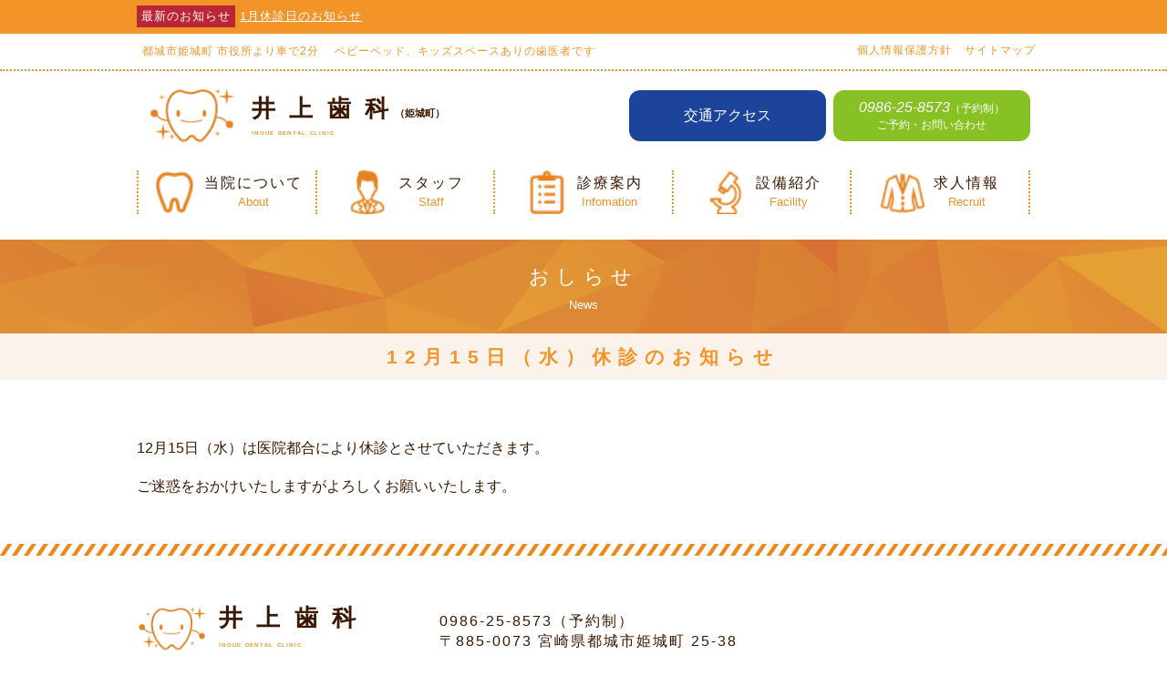

--- FILE ---
content_type: text/html; charset=UTF-8
request_url: https://h-inoue-dc.com/news/12%E6%9C%8815%E6%97%A5%EF%BC%88%E6%B0%B4%EF%BC%89%E4%BC%91%E8%A8%BA%E3%81%AE%E3%81%8A%E7%9F%A5%E3%82%89%E3%81%9B/
body_size: 3542
content:
<!DOCTYPE html>
<html lang="ja">
<head>
    <meta charset="UTF-8">
    <meta name="viewport" content="width=device-width,initial-scale=1">
    <link rel="stylesheet" href="https://cdnjs.cloudflare.com/ajax/libs/Swiper/4.1.6/css/swiper.min.css">
    <link rel="stylesheet" href="https://h-inoue-dc.com/wp-content/themes/inoue-dental-clinic/build/css/main.min.css">
    <link rel="icon" href="https://h-inoue-dc.com/wp-content/themes/inoue-dental-clinic/build/images/favicon.ico">
    <title>井上歯科（都城市姫城町）平日夜19時まで診療</title>
    <meta name="description"  content="都城市姫城町の歯医者：井上歯科です。平日夜：19時、土曜：16時とゆとりある診療時間。院内にキッズスペースも完備しておりますので、ご多忙の方やお子様連れの方でもお気軽にご来院ください。">
    <meta name="keywords" content="都城,都城市,歯科,歯医者,虫歯,治療,小児歯科,ホワイトニング">
</head>
<body>
  <header class="header">
    <div class="sp-menu">
                <ul class="list">
                            <li class="item">
                    <a href="https://h-inoue-dc.com">トップページ</a>
                </li>
                            <li class="item">
                    <a href="https://h-inoue-dc.com/about">当院について</a>
                </li>
                            <li class="item">
                    <a href="https://h-inoue-dc.com/staff">スタッフ</a>
                </li>
                            <li class="item">
                    <a href="https://h-inoue-dc.com/information">診療案内</a>
                </li>
                            <li class="item">
                    <a href="https://h-inoue-dc.com/facility">設備紹介</a>
                </li>
                            <li class="item">
                    <a href="https://h-inoue-dc.com/recruit">求人情報</a>
                </li>
                    </ul>
    </div>
		<div class="newest-row">
			<p>
				<span class="news_title">最新のお知らせ</span>
				        <a href="https://h-inoue-dc.com/%e6%9c%aa%e5%88%86%e9%a1%9e/1%e6%9c%88%e4%bc%91%e8%a8%ba%e6%97%a5%e3%81%ae%e3%81%8a%e7%9f%a5%e3%82%89%e3%81%9b/">1月休診日のお知らせ</a>
								      </p>
    </div>
    <div class="row1">
        <div class="content -textsize-min">
            <div class="description -textcolor-main">
                <span>都城市姫城町 市役所より車で2分</span>
                <span>ベビーベッド、キッズスペースありの歯医者です</span>
            </div>
            <div class="links">
                <a href="https://h-inoue-dc.com/privacy" class="-textcolor-main">個人情報保護方針</a>
                <a href="https://h-inoue-dc.com/sitemap" class="-textcolor-main">サイトマップ</a>
            </div>
        </div>
    </div>
    <div class="row2">
        <div class="content">
        <a href="https://h-inoue-dc.com">
                <div class="title">
                    <img src="https://h-inoue-dc.com/wp-content/themes/inoue-dental-clinic/build/images/dent01.png" alt="">
                    <div>
                        <h2>井上歯科<span>（姫城町）</span></h2>
                        <div class="-textcolor-main" style="font-weight: 700;">INOUE DENTAL CLINIC</div>
                    </div>
                </div>
            </a>
            <div class="links">
                <a href="#traffic-access" class="-btn -bgcolor-blue -textcolor-base">
                    交通アクセス
                </a>
                <a href="tel:0986258573" class="-btn -bgcolor-green -textcolor-base">
                    <div>
                        <i>0986-25-8573</i><span class="-textsize-min">（予約制）</span><br>
                        <span class="-textsize-min">ご予約・お問い合わせ</span>
                    </div>
                </a>
            </div>
            <div class="sp-menu-btn">
                <a href="#" onclick="toggleActive();">
                    <span></span>
                    <span></span>
                    <span></span>
                    <span>MENU</span>
                </a>
            </div>
        </div>
    </div>
    <nav class="menu">
                                            <a href="https://h-inoue-dc.com/about" class="item">
                <div>
                    <img src="https://h-inoue-dc.com/wp-content/themes/inoue-dental-clinic/build/images/ico01.png" alt="">
                    <div>
                        <div class="title">当院について</div>
                        <div class="ruby">About</div>
                    </div>
                </div>
            </a>
                                <a href="https://h-inoue-dc.com/staff" class="item">
                <div>
                    <img src="https://h-inoue-dc.com/wp-content/themes/inoue-dental-clinic/build/images/ico02.png" alt="">
                    <div>
                        <div class="title">スタッフ</div>
                        <div class="ruby">Staff</div>
                    </div>
                </div>
            </a>
                                <a href="https://h-inoue-dc.com/information" class="item">
                <div>
                    <img src="https://h-inoue-dc.com/wp-content/themes/inoue-dental-clinic/build/images/ico03.png" alt="">
                    <div>
                        <div class="title">診療案内</div>
                        <div class="ruby">Infomation</div>
                    </div>
                </div>
            </a>
                                <a href="https://h-inoue-dc.com/facility" class="item">
                <div>
                    <img src="https://h-inoue-dc.com/wp-content/themes/inoue-dental-clinic/build/images/ico04.png" alt="">
                    <div>
                        <div class="title">設備紹介</div>
                        <div class="ruby">Facility</div>
                    </div>
                </div>
            </a>
                                <a href="https://h-inoue-dc.com/recruit" class="item">
                <div>
                    <img src="https://h-inoue-dc.com/wp-content/themes/inoue-dental-clinic/build/images/ico05.png" alt="">
                    <div>
                        <div class="title">求人情報</div>
                        <div class="ruby">Recruit</div>
                    </div>
                </div>
            </a>
            </nav>
	  <script type="text/javascript">
    (function(c,l,a,r,i,t,y){
        c[a]=c[a]||function(){(c[a].q=c[a].q||[]).push(arguments)};
        t=l.createElement(r);t.async=1;t.src="https://www.clarity.ms/tag/"+i;
        y=l.getElementsByTagName(r)[0];y.parentNode.insertBefore(t,y);
    })(window, document, "clarity", "script", "qf4udc4eaa");
</script>
</header>
    <div class="single-page">
    <div class="title" style="font-size: 2em;">
    <div class="name">
        おしらせ    </div>
    <div class="ruby">
        News    </div>
</div>

<h1 class="sub-title" style="margin-top: 0;">
    12月15日（水）休診のお知らせ</h1>

<div class="main-image">
    </div>

<div class="contents">
    
<p>12月15日（水）は医院都合により休診とさせていただきます。</p>



<p>ご迷惑をおかけいたしますがよろしくお願いいたします。</p>
</div>
    </div>
  <footer class="footer">
    <div class="border"></div>
    <div class="clinic-info">
      <section class="overview -textcolor-brown">
				<!-- <div class="footer_banner">
					<a href="https://medicaldoc.jp/coronavirus-clinic/h-inoue-dc/" target="_blank">
						<img src="https://h-inoue-dc.com/wp-content/themes/inoue-dental-clinic/build/images/pc_dental_bnr.png" class="pc">
						<img src="https://h-inoue-dc.com/wp-content/themes/inoue-dental-clinic/build/images/sp_dental_bnr.png" class="sp">
					</a>
				</div> -->
        <div class="title">
          <img src="https://h-inoue-dc.com/wp-content/themes/inoue-dental-clinic/build/images/dent01.png" alt="">
          <div>
            <h2>井上歯科</h2>
            <div class="-textcolor-main" style="font-weight: 700;">INOUE DENTAL CLINIC</div>
          </div>
        </div>
        <div class="content">
          0986-25-8573（予約制）<br>
          〒885-0073 宮崎県都城市姫城町 25-38
        </div>
      </section>
      <div class="row">
        <section class="opened-time">
          <h3 class="headline -bgcolor-accent">診療日・診療時間</h3>
          <div class="content">
			<table style="width: 100%; border-collapse: collapse; margin: 20px 0; font-family: 'Arial', sans-serif; color: #333;">
  <tbody>
    <tr style="background-color: #f9f9f9;">
      <td style="padding: 10px; text-align: center; border: 1px solid #ddd; background-color: #FFD9B3;">月</td>
      <td style="padding: 10px; text-align: center; border: 1px solid #ddd;">9:00-13:00 / 15:00-19:00</td>
    </tr>
    <tr>
      <td style="padding: 10px; text-align: center; border: 1px solid #ddd; background-color: #FFD9B3;">火</td>
      <td style="padding: 10px; text-align: center; border: 1px solid #ddd;">9:00-13:00 / 15:00-19:00</td>
    </tr>
    <tr style="background-color: #f9f9f9;">
      <td style="padding: 10px; text-align: center; border: 1px solid #ddd; background-color: #FFD9B3;">水</td>
      <td style="padding: 10px; text-align: center; border: 1px solid #ddd;">9:00-13:00 / 15:00-19:00</td>
    </tr>
    <tr>
      <td style="padding: 10px; text-align: center; border: 1px solid #ddd; background-color: #FFD9B3;">木</td>
		<td style="padding: 10px; text-align: center; border: 1px solid #ddd;">— <span style="color:#ff4500;">※3</span></td>
    </tr>
    <tr style="background-color: #f9f9f9;">
      <td style="padding: 10px; text-align: center; border: 1px solid #ddd; background-color: #FFD9B3;">金</td>
      <td style="padding: 10px; text-align: center; border: 1px solid #ddd;">9:00-13:00 / 15:00-19:00</td>
    </tr>
    <tr>
      <td style="padding: 10px; text-align: center; border: 1px solid #ddd; background-color: #FFD9B3;">土</td>
      <td style="padding: 10px; text-align: center; border: 1px solid #ddd;">9:00-12:00 / 13:00-16:00</td>
    </tr>
    <tr style="background-color: #f9f9f9;">
      <td style="padding: 10px; text-align: center; border: 1px solid #ddd; background-color: #FFD9B3;">日祝</td>
      <td style="padding: 10px; text-align: center; border: 1px solid #ddd;">—</td>
    </tr>
  </tbody>
</table>
            <span style="color:#ff4500;"> ※1 朝の電話受付は8:45からとなります。<br>
			  ※2 平日の14:00〜14:30は電話をお受けできません。予めご了承ください。</span>
          </div>
        </section>
        <section class="closed-time">
          <h3 class="headline -bgcolor-accent">休診日</h3>
          <div class="content"><p>木・日祝日<br><br>
			  <span style="color:#ff4500;">
				  ※3 祝日がある週の木曜は診療いたします。（診療時間はほか平日と同様）</span></p>
          </div>
        </section>
      </div>
      <section id="traffic-access" class="location">
        <h3 class="headline -bgcolor-accent">交通アクセス（南小学校隣、駐車場11台完備）</h3>
        <div class="content">
          <div class="map">
            <iframe src="https://www.google.com/maps/embed?pb=!1m18!1m12!1m3!1d1697.0197003854582!2d131.06632979232467!3d31.714818681213877!2m3!1f0!2f0!3f0!3m2!1i1024!2i768!4f13.1!3m3!1m2!1s0x353f276d1f4baa3b%3A0xec23c7a983b41fb8!2z44CSODg1LTAwNzMg5a6u5bSO55yM6YO95Z-O5biC5aer5Z-O55S677yS77yV4oiS77yT77yY!5e0!3m2!1sja!2sjp!4v1524499744165" width="600" height="450" frameborder="0" style="border:0" allowfullscreen></iframe>
          </div>
        </div>
        <div class="to-detail">
          <a href="https://goo.gl/maps/zTrXgwMPR7r" target="_blank" class="-center -btn-lg -btn-todetail -bgcolor-main -textcolor-base">Googleマップで見る</a>
        </div>
      </section>
      <div class="links">
        <a href="https://h-inoue-dc.com" class="-textcolor-brown">トップページ</a>
        <a href="https://h-inoue-dc.com/about" class="-textcolor-brown">当院について</a>
        <a href="https://h-inoue-dc.com/staff" class="-textcolor-brown">スタッフ</a>
        <a href="https://h-inoue-dc.com/information" class="-textcolor-brown">診療案内</a>
        <a href="https://h-inoue-dc.com/facility" class="-textcolor-brown">施設紹介</a>
        <a href="https://h-inoue-dc.com/recruit" class="-textcolor-brown">採用情報</a>
        <a href="https://h-inoue-dc.com/news" class="-textcolor-brown">おしらせ</a>
        <a href="https://h-inoue-dc.com#column" class="-textcolor-brown">診療科目</a>
        <a href="https://h-inoue-dc.com/column/虫歯治療/" class="-textcolor-brown">虫歯治療</a>
        <a href="https://h-inoue-dc.com/column/小児歯科/" class="-textcolor-brown">小児歯科</a>
        <a href="https://h-inoue-dc.com/column/歯周病治療/" class="-textcolor-brown">歯周病治療</a>
        <a href="https://h-inoue-dc.com/column/口腔外科/" class="-textcolor-brown">口腔外科</a>
        <a href="https://h-inoue-dc.com/column/審美歯科/" class="-textcolor-brown">審美歯科</a>
        <a href="https://h-inoue-dc.com/column/ホワイトニング/" class="-textcolor-brown">ホワイトニング</a>
        <a href="https://h-inoue-dc.com/column/入れ歯治療/" class="-textcolor-brown">入れ歯治療</a>
        <a href="https://h-inoue-dc.com/column/予防歯科/" class="-textcolor-brown">予防歯科</a>
        <a href="https://h-inoue-dc.com/column/マタニティ歯科・妊婦検診/" class="-textcolor-brown">マタニティ歯科・妊婦検診</a>
        <a href="https://h-inoue-dc.com/privacy" class="-textcolor-brown">個人情報保護方針</a>
        <a href="https://h-inoue-dc.com/sitemap" class="-textcolor-brown">サイトマップ</a>
      </div>
    </div>
    <div class="copyright -bgcolor-main -textcolor-base">
      <small>Copyright(C) INOUE DENTAL CLINIC. All right reserved.</small>
    </div>

    <div class="fix-footer">
      <div class="links">
        <a href="#traffic-access" class="-btn -bgcolor-blue -textcolor-base">
          交通アクセス
        </a>
        <a href="tel:0986258573" class="-btn -bgcolor-green -textcolor-base">
          <div>
            <i>0986-25-8573</i><br>
            <span class="-textsize-min">（予約制）</span><br>
            <span class="-textsize-min">ご予約・お問い合わせ</span>
          </div>
        </a>
      </div>
    </div>
  </footer>
  <script src="https://cdnjs.cloudflare.com/ajax/libs/Swiper/4.1.6/js/swiper.min.js"></script>
  <script src="https://h-inoue-dc.com/wp-content/themes/inoue-dental-clinic/build/js/main.min.js"></script>
</body>
</html>


--- FILE ---
content_type: text/css
request_url: https://h-inoue-dc.com/wp-content/themes/inoue-dental-clinic/build/css/main.min.css
body_size: 5299
content:
html{line-height:1.15;-ms-text-size-adjust:100%;-webkit-text-size-adjust:100%}h1{font-size:2em;margin:.67em 0}hr{box-sizing:content-box;height:0;overflow:visible}main{display:block}pre{font-family:monospace,monospace;font-size:1em}a{background-color:transparent;-webkit-text-decoration-skip:objects}abbr[title]{text-decoration:underline;text-decoration:underline dotted}b,strong{font-weight:bolder}code,kbd,samp{font-family:monospace,monospace;font-size:1em}small{font-size:80%}img{border-style:none}svg:not(:root){overflow:hidden}button,input,optgroup,select,textarea{margin:0}button{overflow:visible;text-transform:none}[type=button],[type=reset],[type=submit],button{-webkit-appearance:button}[type=button]::-moz-focus-inner,[type=reset]::-moz-focus-inner,[type=submit]::-moz-focus-inner,button::-moz-focus-inner{border-style:none;padding:0}[type=button]:-moz-focusring,[type=reset]:-moz-focusring,[type=submit]:-moz-focusring,button:-moz-focusring{outline:1px dotted ButtonText}fieldset{padding:.35em .75em .625em}input{overflow:visible}legend{box-sizing:border-box;color:inherit;display:table;max-width:100%;padding:0;white-space:normal}progress{display:inline-block;vertical-align:baseline}select{text-transform:none}textarea{overflow:auto}[type=checkbox],[type=radio]{box-sizing:border-box;padding:0}[type=number]::-webkit-inner-spin-button,[type=number]::-webkit-outer-spin-button{height:auto}[type=search]{-webkit-appearance:textfield;outline-offset:-2px}[type=search]::-webkit-search-cancel-button,[type=search]::-webkit-search-decoration{-webkit-appearance:none}::-webkit-file-upload-button{-webkit-appearance:button;font:inherit}details{display:block}summary{display:list-item}[hidden],template{display:none}body{font-family:-apple-system,BlinkMacSystemFont,Helvetica Neue,Segoe UI,Noto Sans Japanese,ヒラギノ角ゴ ProN W3,Meiryo,sans-serif}body,h2{margin:0}a{text-decoration:none;white-space:nowrap}ul{padding:0}.map>iframe{width:100%}.-textcolor-base{color:#fff}.-textcolor-main{color:#f29428}.-textcolor-accent{color:#fbf2eb}.-textcolor-brown{color:#3d1600}.-bgcolor-base{background-color:#fff}.-bgcolor-main{background-color:#f29428}.-bgcolor-accent{background-color:#fbf2eb}.-bgcolor-blue{background-color:#1c449b}.-bgcolor-green{background-color:#88c124}.-bgcolor-red{background-color:red}.-bgcolor-gray{background-color:#e5e5e5}.-textsize-min{font-size:12px}.-textbold{font-weight:700}.-btn{display:-webkit-box;display:-ms-flexbox;display:flex;-webkit-box-pack:center;-ms-flex-pack:center;justify-content:center;-webkit-box-align:center;-ms-flex-align:center;align-items:center;width:216px;height:56px;border-radius:12px;text-align:center;-webkit-transition:.3s;transition:.3s}.-btn:hover{opacity:.6}.-btn-todetail{font-size:1.1em;letter-spacing:5px}.-btn-lg{display:-webkit-box;display:-ms-flexbox;display:flex;-webkit-box-pack:center;-ms-flex-pack:center;justify-content:center;-webkit-box-align:center;-ms-flex-align:center;align-items:center;width:90%;max-width:650px;height:64px;border-radius:12px;text-align:center;-webkit-transition:.3s;transition:.3s}.-btn-lg:hover{opacity:.6}.-center{margin:0 auto}.sp-menu{display:none;background-color:#f29428;z-index:2}.sp-menu.-active{display:block;position:absolute;width:100%;height:100%}.sp-menu>.list{margin-top:74px;text-align:center;font-size:1.4em}.sp-menu>.list>.item{border-bottom:1px solid #fff}.sp-menu>.list>.item>a{display:inline-block;width:100%;padding:10px 0;color:#fff;-webkit-transition:.3s;transition:.3s}.sp-menu>.list>.item>a:hover{color:#f29428;background-color:#fff}.sp-menu-btn{margin-top:-6px;margin-right:8px;-webkit-transition:all .4s;transition:all .4s;z-index:99}.sp-menu-btn.-to-top{margin-top:-130px}.sp-menu-btn.-to-top>a span:first-of-type,.sp-menu-btn.-to-top>a span:nth-of-type(2),.sp-menu-btn.-to-top>a span:nth-of-type(3),.sp-menu-btn.-to-top>a span:nth-of-type(4){background-color:#fff}.sp-menu-btn>a,.sp-menu-btn>a span{display:inline-block;-webkit-transition:all .4s;transition:all .4s;-webkit-box-sizing:border-box;box-sizing:border-box}.sp-menu-btn>a{position:relative;width:36px;height:40px;text-align:center}.sp-menu-btn>a span{position:absolute;left:0;width:100%;height:6px;font-size:11px}.sp-menu-btn>a span:first-of-type{top:0;background-color:#f29428}.sp-menu-btn>a span:nth-of-type(2){top:12px;background-color:#f29428}.sp-menu-btn>a span:nth-of-type(3){top:24px;background-color:#f29428}.sp-menu-btn>a span:nth-of-type(4){bottom:0;color:#3d1600;letter-spacing:.2em}.sp-menu-btn>a.-active span:first-of-type{-webkit-transform:translateY(12px) rotate(-45deg);transform:translateY(12px) rotate(-45deg)}.sp-menu-btn>a.-active span:nth-of-type(2),.sp-menu-btn>a.-active span:nth-of-type(4){opacity:0}.sp-menu-btn>a.-active span:nth-of-type(3){-webkit-transform:translateY(-12px) rotate(45deg);transform:translateY(-12px) rotate(45deg)}.pagination-links{margin:20px 0 40px;text-align:center}.pagination-links>a{margin:0 1px;padding:10px 12px;background-color:#f29428;color:#fff}.pagination-links>span{margin:0 1px;padding:10px 12px;background-color:#adacac;color:#fff}.swiper-container{display:block;padding:24px 0 70px}.swiper-container>.swiper-wrapper>.swiper-slide{text-align:center;display:-webkit-box;display:-ms-flexbox;display:flex;-webkit-box-pack:center;-ms-flex-pack:center;justify-content:center;-webkit-box-align:center;-ms-flex-align:center;align-items:center}.swiper-container>.swiper-wrapper>.swiper-slide>img{width:96%}.swiper-container>.swiper-pagination{display:none}.swiper-container>.swiper-pagination>.swiper-pagination-bullet{background:#fff;width:18px;height:18px;border:2px solid #fff;opacity:1}.swiper-container>.swiper-pagination>.swiper-pagination-bullet-active{width:18px;height:18px;border:2px solid #fff;background-color:#f29428}.swiper-button-next,.swiper-button-prev{background-color:#f29428;background-size:12px 18px;padding:0 4px;border:2px solid #fff;border-radius:12px;top:calc(50% - 26px);z-index:1}.swiper-button-next{background-image:url(../images/to-right.png);margin-right:0}.swiper-button-prev{background-image:url(../images/to-left.png);margin-left:0}.header>.newest-row{background-color:#f29428}.header>.newest-row p{width:90%;margin:0 auto;padding-top:6px;letter-spacing:1px;text-align:left;font-size:.8em;white-space:nowrap;overflow:hidden;text-overflow:ellipsis;max-width: 980px;}.header>.newest-row p span.news_title{background-color: #ba2636;color: #fff;display: inline-block;padding: 5px;}.header>.newest-row p a{color:#fff;text-decoration:underline;-webkit-transition:.3s;transition:.3s}.header>.newest-row p a:hover{color:#fbf2eb}.header>.row1{padding-top:12px;padding-bottom:0;padding-left:12px;border-top:7px solid #f29428}.header>.row1>.content>.description{letter-spacing:1px;line-height:15px;font-size:.9em}.header>.row1>.content>.description>span:after{content:"\A";white-space:pre}.header>.row1>.content>.links{display:none}.header>.row2>.content{display:-webkit-box;display:-ms-flexbox;display:flex;-webkit-box-align:center;-ms-flex-align:center;align-items:center;-webkit-box-pack:justify;-ms-flex-pack:justify;justify-content:space-between}.header>.row2>.content>a{display:block;width:264px;margin-top:16px;margin-bottom:16px;margin-left:12px}.header>.row2>.content>a>.title{display:-webkit-box;display:-ms-flexbox;display:flex;-webkit-box-align:center;-ms-flex-align:center;align-items:center;text-align:center;color:#3d1600;-webkit-transition:.3s;transition:.3s}.header>.row2>.content>a>.title:hover{opacity:.6}.header>.row2>.content>a>.title>img{margin-right:6px;width:72px}.header>.row2>.content>a>.title>div>h2{padding-bottom:8px;width:0;letter-spacing:.4em;font-size:22px}.header>.row2>.content>a>.title>div>h2>span{font-size:11px;letter-spacing:0;margin-left:-8px}.header>.row2>.content>a>.title>div>div{font-size:11px}.header>.menu,.header>.row2>.content>.links{display:none}.visual-contents{position:relative;background-image:url(../images/back.png)}.visual-contents>.front-images-layer{position:absolute;left:0;bottom:14px;width:100%}.visual-contents>.front-images-layer>.time-board{text-align:center}.visual-contents>.front-images-layer>.time-board>img{width:97%;text-align:center}.section{padding:76px 0 64px}.section>.title{text-align:center;letter-spacing:.2em}.section>.title>h2{padding-bottom:8px}.section.concept{background-image:url(../images/dent02.png);background-repeat:no-repeat;background-position:calc(50% - 340px)}.section.concept>.title{letter-spacing:.2em;padding-bottom:48px}.section.concept>.title>h2{padding-bottom:8px}.section.concept>.content>p{width:90%;max-width:650px;margin:0 auto}.section.concept>.content>p:first-child{padding-bottom:54px;font-size:1.2em;letter-spacing:4px;line-height:26px}.section.concept>.content>p:last-child{padding-bottom:60px;letter-spacing:2px;line-height:22px;font-size:.9em}.section.policy>.content{max-width:420px;width:80%;margin:64px auto}.section.policy>.content>ul>li{list-style:none;margin-bottom:16px;padding:10px 0 10px 48px;border-bottom:1px dotted;font-size:1.2em;letter-spacing:4px;background-image:url(../images/dent_ico.png);background-position:0;background-repeat:no-repeat}.section.identity>.content{padding:40px 20px}.section.identity>.content>.row{display:-webkit-box;display:-ms-flexbox;display:flex;-ms-flex-wrap:wrap;flex-wrap:wrap;-ms-flex-pack:distribute;justify-content:space-around;margin:0 auto;max-width:980px;text-align:center}.section.identity>.content>.row>.item{padding-bottom:36px;font-size:1.2em;letter-spacing:3px;line-height:26px}.section.identity>.content>.row>.item>img{width:100%}.section.identity>.content>.row>.item>div{padding-top:2px}.section.column>.title{padding-bottom:32px}.section.column>.content{display:grid;grid-template-columns:repeat(auto-fit,300px);grid-row-gap:20px;grid-column-gap:10px;-webkit-box-pack:center;-ms-flex-pack:center;justify-content:center;width:90%;max-width:980px;margin:0 auto;list-style:none}.section.column>.content>.item{padding:12px}
.section.column>.content>.item>.title{padding-top:18px;text-align:center;font-size:1.4em;letter-spacing:6px}.section.column>.content>.item>p{padding:8px;letter-spacing:1px;line-height:22px}.section.news>.content{width:90%;max-width:650px;margin:0 auto;padding:36px 0 72px;list-style:none}.section.news>.content>.item{padding:16px 0 8px;border-bottom:2px dotted #f29428;font-size:.9em;letter-spacing:1px}.section.news>.content>.item>.date{padding:6px 0}.section.news>.content>.item>.title{overflow:hidden;text-overflow:ellipsis}.footer{margin-bottom:92px}.footer>.border{width:100%;height:13px;margin:12px 0 54px;background-image:url(../images/slash_line.png)}.footer>.clinic-info{width:90%;max-width:980px;margin:0 auto}.footer>.clinic-info>.overview{-ms-flex-wrap:wrap;flex-wrap:wrap;letter-spacing:2px;line-height:22px}.footer>.clinic-info>.overview,.footer>.clinic-info>.overview>.title{display:-webkit-box;display:-ms-flexbox;display:flex;-webkit-box-align:center;-ms-flex-align:center;align-items:center}.footer>.clinic-info>.overview>.title{width:300px;margin-right:32px;margin-bottom:12px}.footer>.clinic-info>.overview>.title>img{width:78px;margin-right:12px;margin-bottom:6px}.footer>.clinic-info>.overview>.title>div>h2{padding-bottom:8px;letter-spacing:.6em;font-size:1.6em}.footer>.clinic-info>.overview>.title>div>div{letter-spacing:.2em;font-size:.4em}.footer>.clinic-info>.overview>.content{width:370px;margin-bottom:12px}.footer>.clinic-info>.location,.footer>.clinic-info>.row>.closed-time,.footer>.clinic-info>.row>.opened-time{letter-spacing:1px;line-height:20px}.footer>.clinic-info>.location>.headline,.footer>.clinic-info>.row>.closed-time>.headline,.footer>.clinic-info>.row>.opened-time>.headline{padding:12px 0 12px 16px;letter-spacing:2px;line-height:24px}.footer>.clinic-info>.location>.to-detail,.footer>.clinic-info>.row>.closed-time>.to-detail,.footer>.clinic-info>.row>.opened-time>.to-detail{margin-top:10px}.footer>.clinic-info>.links{padding:48px 0 64px;line-height:36px}.footer>.clinic-info>.links>a{margin:0 10px;font-size:.9em}.footer>.copyright{text-align:center;padding:12px;letter-spacing:1px;line-height:18px}.fix-footer{position:fixed;bottom:0;width:100%;background-color:#f29428;z-index:1}.fix-footer>.links{display:-webkit-box;display:-ms-flexbox;display:flex;-ms-flex-pack:distribute;justify-content:space-around;-webkit-box-align:center;-ms-flex-align:center;align-items:center;height:80px}.fix-footer>.links>.-btn{width:50%;height:100%;border-radius:0}@media (min-width:520px){.visual-contents>.swiper-container{padding-bottom:86px}}@media (min-width:768px){.-br:after{content:"\a";white-space:pre}.header>.row1{padding-bottom:12px;border-bottom:2px dotted #f29428}.header>.row1>.content>.description{font-size:1em}.header>.row1>.content>.description>span:after{content:"　"}.header>.row2>.content>a>.title>img{width:98px;margin-right:16px}.header>.row2>.content>a>.title>div>h2{padding-bottom:8px;width:0;letter-spacing:.6em;font-size:1.6em}.header>.row2>.content>a>.title>div>div{letter-spacing:.2em;font-size:.4em}.header>.row2>.content>.-to-top{margin-top:-130px}.visual-contents>.swiper-container{padding-bottom:120px}.visual-contents>.front-images-layer{position:absolute;left:0;width:100%}.section.identity>.content>.item>img{width:240px}}@media (min-width:980px){.sp-menu-btn,.sp-menu.-active{display:none}.header>.row1>.content{display:-webkit-box;display:-ms-flexbox;display:flex;-webkit-box-pack:justify;-ms-flex-pack:justify;justify-content:space-between;width:90%;max-width:980px;margin:0 auto}.header>.row1>.content>.links{display:block;letter-spacing:1px;-webkit-transition:.3s;transition:.3s}.header>.row1>.content>.links>a:first-child{margin-right:10px}.header>.row1>.content>.links>a:hover{opacity:.6}.header>.row2>.content{-webkit-box-align:center;-ms-flex-align:center;align-items:center;-webkit-box-pack:justify;-ms-flex-pack:justify;justify-content:space-between;width:90%;max-width:980px;margin:0 auto}.header>.row2>.content,.header>.row2>.content>.links,.header>.row2>.content>.title{display:-webkit-box;display:-ms-flexbox;display:flex}.header>.row2>.content>.links{-webkit-box-pack:justify;-ms-flex-pack:justify;justify-content:space-between;width:440px}.header>.menu{display:block;width:90%;max-width:980px;margin:12px auto 28px;display:-webkit-box;display:-ms-flexbox;display:flex;-ms-flex-pack:distribute;justify-content:space-around;list-style:none}.header>.menu>.item{display:block;width:100%;text-align:center;border-right:2px dotted #f29428;-webkit-transition:.3s;transition:.3s}.header>.menu>.item:first-child{border-left:2px dotted #f29428}.header>.menu>.item:hover{opacity:.6}.header>.menu>.item>div{display:-webkit-box;display:-ms-flexbox;display:flex;-webkit-box-pack:center;-ms-flex-pack:center;justify-content:center;-webkit-box-align:center;-ms-flex-align:center;align-items:center}.header>.menu>.item>div>img{width:48px;margin-right:10px}.header>.menu>.item>div .title{color:#3d1600;letter-spacing:2px}.header>.menu>.item>div .ruby{margin-top:4px;color:#f29428;font-size:.8em;line-height:16px}.swiper-container{padding-bottom:66px}.swiper-container>.swiper-wrapper>.swiper-slide{text-align:center;display:-webkit-box;display:-ms-flexbox;display:flex;-webkit-box-pack:center;-ms-flex-pack:center;justify-content:center;-webkit-box-align:center;-ms-flex-align:center;align-items:center;width:800px}.swiper-container>.swiper-pagination{display:block;width:100px;margin-left:calc(50% - 360px);bottom:54px}.swiper-container>.swiper-pagination>.swiper-pagination-bullet{background:#fff;width:18px;height:18px;border:2px solid #fff;opacity:1}.swiper-container>.swiper-pagination>.swiper-pagination-bullet-active{width:18px;height:18px;border:2px solid #fff;background-color:#f29428}.swiper-button-next,.swiper-button-prev{background-color:#f29428;background-size:18px 24px;padding:0 8px;border:2px solid #fff;border-radius:12px;top:50%}.swiper-button-next{background-image:url(../images/to-right.png);margin-right:18px}.swiper-button-prev{background-image:url(../images/to-left.png);margin-left:18px}.visual-contents{height:486px}.visual-contents>.front-images-layer{position:absolute;width:600px;margin-left:calc(50% - 240px);margin-bottom:6px}.visual-contents>.front-images-layer>.time-board>img{width:600px}.section.concept>.content>p:first-child{text-align:center}.section.concept>.content>p:last-child{font-size:1em}.section.identity>.content>.item{font-size:1.4em;font-weight:700;line-height:30px;letter-spacing:6px}.section.identity>.content>.item>img{width:300px}.section.news>.content>.item{font-size:1.1em}.footer{margin-bottom:0}.footer>.clinic-info>.row{display:-webkit-box;display:-ms-flexbox;display:flex;-webkit-box-pack:justify;-ms-flex-pack:justify;justify-content:space-between}.footer>.clinic-info>.row>.closed-time,.footer>.clinic-info>.row>.opened-time{width:49%}.fix-footer{display:none}}.fix-page .title{background-image:url(../images/back.png);color:#fff;text-align:center;margin:0;padding:28px 0 24px}.fix-page .title>.name{font-size:.7em;letter-spacing:7px}.fix-page .title>.ruby{font-size:.4em;margin-top:12px;font-weight:400}.fix-page .sub-title{color:#f29428;background-color:#fbf2eb;text-align:center;padding:14px 0;margin-bottom:24px;font-size:1.3em;letter-spacing:8px}.fix-page .images{text-align:center}.fix-page .images>.main-image{position:relative;width:90%;margin:0 auto}.fix-page .images>.main-image>img{width:100%}.fix-page .images>.main-image .text{position:absolute;bottom:3px;width:100%;background-color:rgba(0,0,0,.5);color:#fff;padding:4px 0;font-size:.8em;letter-spacing:2px;line-height:18px}.fix-page .images>.sub-images{display:-webkit-box;display:-ms-flexbox;display:flex;-webkit-box-pack:justify;-ms-flex-pack:justify;justify-content:space-between;-webkit-box-align:center;-ms-flex-align:center;align-items:center;position:relative;margin:16px auto 48px;width:90%}.fix-page .images>.sub-images>.sub-image{width:32%;-webkit-transition:.3s;transition:.3s}.fix-page .images>.sub-images>.sub-image:hover{cursor:pointer;opacity:.7}.fix-page .facility-image-caption{margin-top:-30px;padding-bottom:48px;text-align:center;font-size:.9em}@media (min-width:980px){.fix-page .title{background-image:url(../images/back.png);color:#fff;text-align:center;margin:0;padding:28px 0 24px}.fix-page .title>.name{font-size:.7em;letter-spacing:7px}.fix-page .title>.ruby{font-size:.4em;margin-top:12px;font-weight:400}.fix-page .sub-title{color:#f29428;background-color:#fbf2eb;text-align:center;padding:14px 0;margin-bottom:24px;font-size:1.3em;letter-spacing:8px}.fix-page .images{text-align:center}.fix-page .images>.main-image{width:80%;max-width:980px}.fix-page .images>.sub-images{display:-webkit-box;display:-ms-flexbox;display:flex;-webkit-box-pack:justify;-ms-flex-pack:justify;justify-content:space-between;-webkit-box-align:center;-ms-flex-align:center;align-items:center;position:relative;margin:36px auto 76px;width:80%;max-width:980px}.fix-page .images>.sub-images>.sub-image{width:32%}}.fix-page.staff>.main-content{margin-bottom:54px}.fix-page.staff>.main-content>.row1>.left-content{position:relative;text-align:center;padding:20px 0}.fix-page.staff>.main-content>.row1>.left-content>img{width:100%;max-width:286px}.fix-page.staff>.main-content>.row1>.right-content{padding:0 16px}.fix-page.staff>.main-content>.row1>.right-content h2{background-color:#fbf2eb;color:#f29428;padding:20px 28px;margin:0 auto;letter-spacing:7px;font-size:1.4em}.fix-page.staff>.main-content>.row1>.right-content>.content{padding:0 10px}.fix-page.staff>.main-content>.row1>.right-content>.content h3{color:#f29428;font-size:1.1em;letter-spacing:4px}.fix-page.staff>.main-content>.row1>.right-content>.content p{color:#3d1600;font-size:.9em;letter-spacing:1px;line-height:24px}.fix-page.staff>.main-content>.row2{margin:0 auto;width:90%}.fix-page.staff>.main-content>.row2>img{width:100%}.single-page .contents .w100{width: 100%;max-width: 980px;height: auto;}
.footer_banner{margin: -26px auto 50px;}.footer_banner img{width: 100%;}.footer_banner .pc{display: block!important;} .footer_banner .sp{display: none!important;}@media screen and (max-width: 768px) {.footer_banner{margin: -36px auto 40px;}.footer_banner .pc{display: none!important;}.footer_banner .sp{display: block!important;}}
@media (min-width:768px){.fix-page.staff>.main-content{margin-bottom:54px}.fix-page.staff>.main-content>.row1{display:-webkit-box;display:-ms-flexbox;display:flex;margin:0 auto 36px;padding:36px;width:80%;max-width:980px}.fix-page.staff>.main-content>.row1>.left-content{width:30%;position:relative}.fix-page.staff>.main-content>.row1>.left-content>img{width:100%;max-width:286px}.fix-page.staff>.main-content>.row1>.right-content{width:65%;margin-left:28px}.fix-page.staff>.main-content>.row1>.right-content h2{background-color:#fbf2eb;color:#f29428;padding:20px 28px;width:100%;letter-spacing:7px;font-size:1.4em}.fix-page.staff>.main-content>.row1>.right-content>.content{padding:18px 0 18px 32px}.fix-page.staff>.main-content>.row1>.right-content>.content h3{color:#f29428;font-size:1.1em;letter-spacing:4px}.fix-page.staff>.main-content>.row1>.right-content>.content p{color:#3d1600;font-size:.9em;letter-spacing:1px;line-height:24px}.fix-page.staff>.main-content>.row2{margin:0 auto;width:80%;max-width:980px}.fix-page.staff>.main-content>.row2>img{width:100%}}@media (min-width:980px){.fix-page.staff>.main-content{margin-bottom:54px}.fix-page.staff>.main-content>.row1{display:-webkit-box;display:-ms-flexbox;display:flex;margin:0 auto 36px;padding:36px;width:80%;max-width:980px}.fix-page.staff>.main-content>.row1>.left-content{width:30%;position:relative}.fix-page.staff>.main-content>.row1>.left-content>img{width:100%;max-width:286px}.fix-page.staff>.main-content>.row1>.right-content{width:65%;margin-left:28px}.fix-page.staff>.main-content>.row1>.right-content h2{background-color:#fbf2eb;color:#f29428;padding:20px 28px;width:100%;letter-spacing:7px;font-size:1.4em}.fix-page.staff>.main-content>.row1>.right-content>.content{padding:18px 0 18px 32px}.fix-page.staff>.main-content>.row1>.right-content>.content h3{color:#f29428;font-size:1.1em;letter-spacing:4px}.fix-page.staff>.main-content>.row1>.right-content>.content p{color:#3d1600;font-size:.9em;letter-spacing:1px;line-height:24px}.fix-page.staff>.main-content>.row2{margin:0 auto;width:80%;max-width:980px}.fix-page.staff>.main-content>.row2>img{width:100%}}.fix-page.info .section1>.content{position:relative;max-width:980px;margin:0 auto 50px}.fix-page.info .section1>.content>.left-content{display:none}.fix-page.info .section1>.content>.right-content>.row{display:-webkit-box;display:-ms-flexbox;display:flex;-webkit-box-align:center;-ms-flex-align:center;align-items:center;padding:0 20px;-webkit-box-pack:center;-ms-flex-pack:center;justify-content:center}.fix-page.info .section1>.content>.right-content>.row>.circle,.fix-page.info .section1>.content>.right-content>.row>.step-text{display:none}.fix-page.info .section1>.content>.right-content>.row>.card{margin:20px 0;padding:20px;max-width:720px;-webkit-box-shadow:0 0 16px 4px #ccc;box-shadow:0 0 16px 4px #ccc}.fix-page.info .section1>.content>.right-content>.row>.card>.card-left{text-align:center}.fix-page.info .section1>.content>.right-content>.row>.card>.card-left>img{width:100%}.fix-page.info .section1>.content>.right-content>.row>.card>.card-right{padding:10px 10px 0;letter-spacing:2px;line-height:22px}.fix-page.info .section1>.content>.right-content>.row>.card>.card-right>.card-title{margin:4px 0}.fix-page.info .section2>.content{display:grid;grid-template-columns:repeat(auto-fit,300px);grid-row-gap:20px;grid-column-gap:10px;-webkit-box-pack:center;-ms-flex-pack:center;justify-content:center;width:90%;max-width:980px;margin:0 auto;list-style:none}.fix-page.info .section2>.content>.item{padding:12px}.fix-page.info .section2>.content>.item>.item-title{padding-top:18px;text-align:center;font-size:1.4em;letter-spacing:6px}.fix-page.info .section2>.content>.item>p{padding:8px;letter-spacing:1px;line-height:22px}@media (min-width:768px){.fix-page.info .section1>.content>.right-content>.row>.card{margin:20px 0;padding:20px;max-width:720px;display:-webkit-box;display:-ms-flexbox;display:flex;-webkit-box-shadow:0 0 16px 4px #ccc;box-shadow:0 0 16px 4px #ccc}.fix-page.info .section1>.content>.right-content>.row>.card>.card-left img{width:240px}.fix-page.info .section1>.content>.right-content>.row>.card>.card-right{padding-right:10px;padding-left:36px}.fix-page.info .section1>.content>.right-content>.row>.card>.card-right>.card-title{margin:4px 0}}@media (min-width:980px){.fix-page.info .section1>.content{position:relative;max-width:980px;margin:0 auto 50px}.fix-page.info .section1>.content>.left-content{display:block;position:absolute;border-right:5px solid #f29428;height:100%;left:146px;z-index:-1}.fix-page.info .section1>.content>.right-content>.row{display:-webkit-box;display:-ms-flexbox;display:flex;-webkit-box-align:center;-ms-flex-align:center;align-items:center;padding-left:20px;-webkit-box-pack:left;-ms-flex-pack:left;justify-content:left}.fix-page.info .section1>.content>.right-content>.row>.step-text{width:96px;display:block;color:#f29428;font-size:1.2em;letter-spacing:5px}.fix-page.info .section1>.content>.right-content>.row>.circle{display:block;border-radius:50%;background-color:#fff;border:4px solid #f29428;width:34px;height:34px;margin-left:12px;margin-right:36px}.fix-page.info .section1>.content>.right-content>.row>.card{margin:20px 0;padding:20px;max-width:720px;display:-webkit-box;display:-ms-flexbox;display:flex;-webkit-box-shadow:0 0 16px 4px #ccc;box-shadow:0 0 16px 4px #ccc}.fix-page.info .section1>.content>.right-content>.row>.card>.card-right{padding-right:10px;padding-left:36px}.fix-page.info .section1>.content>.right-content>.row>.card>.card-right>.card-title{margin:4px 0}}.fix-page.about>.contents-01,.fix-page.about>.contents-02,.fix-page.about>.contents-03{background-color:#f29428}.fix-page.about>.contents-01>img,.fix-page.about>.contents-02>img,.fix-page.about>.contents-03>img{width:100%;height:auto}.fix-page.about>.contents-01>.background-layer,.fix-page.about>.contents-02>.background-layer,.fix-page.about>.contents-03>.background-layer{position:relative;background-color:#fff}.fix-page.about>.contents-01>.background-layer>.contents-title,.fix-page.about>.contents-02>.background-layer>.contents-title,.fix-page.about>.contents-03>.background-layer>.contents-title{position:absolute;text-align:center;width:100%;height:96px;background-color:#f29428;color:#fff;padding-top:16px;letter-spacing:4px}.fix-page.about>.contents-01>.background-layer>.contents-title>.number,.fix-page.about>.contents-02>.background-layer>.contents-title>.number,.fix-page.about>.contents-03>.background-layer>.contents-title>.number{font-size:2.2em;vertical-align:middle;padding-right:26px;font-style:italic}.fix-page.about>.contents-01>.background-layer>.contents-title>.text,.fix-page.about>.contents-02>.background-layer>.contents-title>.text,.fix-page.about>.contents-03>.background-layer>.contents-title>.text{font-size:1.2em;vertical-align:middle}.fix-page.about>.contents-01>.background-layer>.contents-description,.fix-page.about>.contents-02>.background-layer>.contents-description,.fix-page.about>.contents-03>.background-layer>.contents-description{margin:68px 18px 18px;padding:8px 18px;background-color:#fff;position:absolute;-webkit-box-shadow:0 0 10px 0 rgba(0,0,0,.5);box-shadow:0 0 10px 0 rgba(0,0,0,.5)}.fix-page.about>.contents-01>.background-layer>.contents-description img,.fix-page.about>.contents-01>.background-layer>.contents-description table,.fix-page.about>.contents-02>.background-layer>.contents-description img,.fix-page.about>.contents-02>.background-layer>.contents-description table,.fix-page.about>.contents-03>.background-layer>.contents-description img,.fix-page.about>.contents-03>.background-layer>.contents-description table{width:100%}.fix-page.about>.contents-01>.background-layer>.contents-description table thead th,.fix-page.about>.contents-02>.background-layer>.contents-description table thead th,.fix-page.about>.contents-03>.background-layer>.contents-description table thead th{height:36px;letter-spacing:4px}.fix-page.about>.contents-01>.background-layer>.contents-description table tbody th,.fix-page.about>.contents-02>.background-layer>.contents-description table tbody th,.fix-page.about>.contents-03>.background-layer>.contents-description table tbody th{width:30%;height:40px}.fix-page.about>.contents-01>.background-layer>.contents-description table tbody td,.fix-page.about>.contents-02>.background-layer>.contents-description table tbody td,.fix-page.about>.contents-03>.background-layer>.contents-description table tbody td{text-align:center;letter-spacing:2px}.fix-page.about>.contents-01>.background-layer>.contents-description>.caption,.fix-page.about>.contents-02>.background-layer>.contents-description>.caption,.fix-page.about>.contents-03>.background-layer>.contents-description>.caption{font-size:1.2em;letter-spacing:2px;line-height:28px}.fix-page.about>.contents-01>.background-layer>.contents-description>.main-text,.fix-page.about>.contents-02>.background-layer>.contents-description>.main-text,.fix-page.about>.contents-03>.background-layer>.contents-description>.main-text{letter-spacing:1px;line-height:24px;font-size:.9em}@media (min-width:980px){.fix-page.about>.contents-01>img,.fix-page.about>.contents-02>img,.fix-page.about>.contents-03>img{max-height:480px;-o-object-fit:cover;object-fit:cover}.fix-page.about>.contents-01>.background-layer,.fix-page.about>.contents-02>.background-layer,.fix-page.about>.contents-03>.background-layer{width:980px;margin:0 auto;position:static;display:-webkit-box;display:-ms-flexbox;display:flex;-webkit-box-pack:center;-ms-flex-pack:center;justify-content:center;background-color:#f29428;padding-bottom:86px}.fix-page.about>.contents-01>.background-layer>.contents-title,.fix-page.about>.contents-02>.background-layer>.contents-title,.fix-page.about>.contents-03>.background-layer>.contents-title{position:static;text-align:right;width:auto;height:auto;background-color:#f29428;color:#fff;padding-top:64px;letter-spacing:4px;margin-bottom:160px;margin-right:72px}.fix-page.about>.contents-01>.background-layer>.contents-title>.number,.fix-page.about>.contents-02>.background-layer>.contents-title>.number,.fix-page.about>.contents-03>.background-layer>.contents-title>.number{display:block;font-size:4.8em;vertical-align:middle;padding-right:0;padding-bottom:18px;font-style:italic}.fix-page.about>.contents-01>.background-layer>.contents-title>.text,.fix-page.about>.contents-02>.background-layer>.contents-title>.text,.fix-page.about>.contents-03>.background-layer>.contents-title>.text{display:block;font-size:1.5em;vertical-align:middle;padding-left:64px;padding-bottom:18px;border-bottom:3px solid #fff}.fix-page.about>.contents-01>.background-layer>.contents-description,.fix-page.about>.contents-02>.background-layer>.contents-description,.fix-page.about>.contents-03>.background-layer>.contents-description{width:430px;margin-top:-68px;padding:32px 60px 50px;background-color:#fff;position:static;-webkit-box-shadow:0 0 10px 0 rgba(0,0,0,.5);box-shadow:0 0 10px 0 rgba(0,0,0,.5)}.fix-page.about>.contents-01>.background-layer>.contents-description .flex,.fix-page.about>.contents-02>.background-layer>.contents-description .flex,.fix-page.about>.contents-03>.background-layer>.contents-description .flex{display:-webkit-box;display:-ms-flexbox;display:flex;-ms-flex-pack:distribute;justify-content:space-around}.fix-page.about>.contents-01>.background-layer>.contents-description>.caption,.fix-page.about>.contents-02>.background-layer>.contents-description>.caption,.fix-page.about>.contents-03>.background-layer>.contents-description>.caption{font-size:1.4em;letter-spacing:6px;line-height:28px;font-weight:700}.fix-page.about>.contents-01>.background-layer>.contents-description>.main-text,.fix-page.about>.contents-02>.background-layer>.contents-description>.main-text,.fix-page.about>.contents-03>.background-layer>.contents-description>.main-text{letter-spacing:1px;line-height:24px;font-size:.9em}.fix-page.about>.contents-02>.background-layer{-webkit-box-orient:horizontal;-webkit-box-direction:reverse;-ms-flex-direction:row-reverse;flex-direction:row-reverse}.fix-page.about>.contents-02>.background-layer>.contents-title{text-align:left;margin-right:0;margin-left:72px}.fix-page.about>.contents-02>.background-layer>.contents-title>.text{padding-left:0;padding-right:64px}}.single-page>.title{background-image:url(../images/back.png);color:#fff;text-align:center;margin:0;padding:28px 0 24px}.single-page>.title>.name{font-size:.7em;letter-spacing:7px}.single-page>.title>.ruby{font-size:.4em;margin-top:12px;font-weight:400}.single-page>.sub-title{color:#f29428;background-color:#fbf2eb;text-align:center;padding:14px 0;margin-bottom:24px;font-size:1.3em;letter-spacing:8px}.single-page>.main-image{text-align:center}.single-page>.main-image>img{width:90%;max-width:980px;height:auto}.single-page>.contents{padding:22px;color:#3d1600;max-width:980px;margin:0 auto;line-height:26px}.single-page>.contents h3,.single-page>.contents h4{color:#f29428}.single-page>.contents h3{margin:36px 0 22px;border-bottom:1px solid #f29428}.single-page>.contents img.aligncenter{margin:0 auto;display:block}.single-page>.contents blockquote{margin:0;padding:12px 20px;background-color:#e8e8e8}.single-page>.contents span.yellow-line{background:-webkit-gradient(linear,left top,left bottom,color-stop(50%,transparent),color-stop(0,#f8e81c));background:linear-gradient(transparent 50%,#f8e81c 0)}.single-page>.contents .table{margin:0 auto;padding:20px;background-color:#fbf2eb}.single-page>.contents .table>.thead{color:#f29428}.single-page>.contents .table>.tbody{display:-webkit-box;display:-ms-flexbox;display:flex;-ms-flex-wrap:wrap;flex-wrap:wrap;-webkit-box-align:center;-ms-flex-align:center;align-items:center;margin:20px 0}.single-page>.contents .table>.tbody .left{margin:10px}.single-page>.contents .table>.tbody .right table tr th{width:80px;padding:6px;color:#fff;background-color:#f29428}.single-page>.contents .table>.tbody .right table tr td{padding-left:12px}.single-page>.contents .table>.tfooter{border-top:1px dotted #000;border-bottom:1px dotted #000;padding:20px 0}.archive-page .title{background-image:url(../images/back.png);color:#fff;text-align:center;margin:0;padding:28px 0 24px}.archive-page .title>.name{font-size:.7em;letter-spacing:7px}.archive-page .title>.ruby{font-size:.4em;margin-top:12px;font-weight:400}.archive-page>.main-content>.content{width:90%;max-width:650px;margin:0 auto;padding:36px 0 72px;list-style:none}.archive-page>.main-content>.content>.item{padding:16px 0 8px;border-bottom:2px dotted #f29428;font-size:.9em;letter-spacing:1px}.archive-page>.main-content>.content>.item>.date{padding:6px 0}.archive-page>.main-content>.content>.item>.item-title{overflow:hidden;text-overflow:ellipsis}.cf::after{content: "";display: block;clear: both;}

--- FILE ---
content_type: application/javascript
request_url: https://h-inoue-dc.com/wp-content/themes/inoue-dental-clinic/build/js/main.min.js
body_size: 623
content:
"use strict";var swiper=new Swiper(".swiper-container",{slidesPerView:"auto",centeredSlides:!0,speed:800,autoplay:{delay:5e3},spaceBetween:30,loop:!0,pagination:{el:".swiper-pagination",clickable:!0},navigation:{nextEl:".swiper-button-next",prevEl:".swiper-button-prev"}});function toggleActive(){document.querySelector(".sp-menu").classList.toggle("-active"),document.querySelector(".sp-menu-btn").classList.toggle("-to-top"),document.querySelector(".sp-menu-btn a").classList.toggle("-active"),document.querySelector(".sp-menu").classList.contains("-active")&&document.querySelector(".sp-menu-btn").classList.contains("-to-top")&&document.querySelector(".sp-menu-btn a").classList.contains("-active")?(document.body.setAttribute("style","height: 100%; overflow: hidden;"),document.documentElement.setAttribute("style","height: 100%; overflow: hidden;")):(document.body.setAttribute("style",""),document.documentElement.setAttribute("style",""))}window.onresize=function(){if(980<=window.innerWidth&&(document.body.setAttribute("style",""),document.documentElement.setAttribute("style",""),document.querySelector(".sp-menu").classList.remove("-active"),document.querySelector(".sp-menu-btn").classList.remove("-to-top"),document.querySelector(".sp-menu-btn a").classList.remove("-active")),document.querySelector(".fix-page.about"))if(window.innerWidth<980){if(document.querySelector(".fix-page.about .contents-01 .background-layer .contents-description")){var e=document.querySelector(".fix-page.about .contents-01 .background-layer .contents-description").clientHeight;document.querySelector(".fix-page.about .contents-01 .background-layer").setAttribute("style","height:"+(e+100)+"px;")}if(document.querySelector(".fix-page.about .contents-02 .background-layer .contents-description")){var t=document.querySelector(".fix-page.about .contents-02 .background-layer .contents-description").clientHeight;document.querySelector(".fix-page.about .contents-02 .background-layer").setAttribute("style","height:"+(t+100)+"px;")}if(document.querySelector(".fix-page.about .contents-03 .background-layer .contents-description")){var o=document.querySelector(".fix-page.about .contents-03 .background-layer .contents-description").clientHeight;document.querySelector(".fix-page.about .contents-03 .background-layer").setAttribute("style","height:"+(o+100)+"px;")}}else document.querySelector(".fix-page.about .contents-01 .background-layer")&&document.querySelector(".fix-page.about .contents-01 .background-layer").setAttribute("style","height:auto;"),document.querySelector(".fix-page.about .contents-02 .background-layer")&&document.querySelector(".fix-page.about .contents-02 .background-layer").setAttribute("style","height:auto;"),document.querySelector(".fix-page.about .contents-03 .background-layer")&&document.querySelector(".fix-page.about .contents-03 .background-layer").setAttribute("style","height:auto;")},window.onload=function(){if(document.querySelector(".fix-page.about"))if(window.innerWidth<980){if(document.querySelector(".fix-page.about .contents-01 .background-layer .contents-description")){var e=document.querySelector(".fix-page.about .contents-01 .background-layer .contents-description").clientHeight;document.querySelector(".fix-page.about .contents-01 .background-layer").setAttribute("style","height:"+(e+100)+"px;")}if(document.querySelector(".fix-page.about .contents-02 .background-layer .contents-description")){var t=document.querySelector(".fix-page.about .contents-02 .background-layer .contents-description").clientHeight;document.querySelector(".fix-page.about .contents-02 .background-layer").setAttribute("style","height:"+(t+100)+"px;")}if(document.querySelector(".fix-page.about .contents-03 .background-layer .contents-description")){var o=document.querySelector(".fix-page.about .contents-03 .background-layer .contents-description").clientHeight;document.querySelector(".fix-page.about .contents-03 .background-layer").setAttribute("style","height:"+(o+100)+"px;")}}else document.querySelector(".fix-page.about .contents-01 .background-layer")&&document.querySelector(".fix-page.about .contents-01 .background-layer").setAttribute("style","height:auto;"),document.querySelector(".fix-page.about .contents-02 .background-layer")&&document.querySelector(".fix-page.about .contents-02 .background-layer").setAttribute("style","height:auto;"),document.querySelector(".fix-page.about .contents-03 .background-layer")&&document.querySelector(".fix-page.about .contents-03 .background-layer").setAttribute("style","height:auto;")};var facilityChangeMainImage=function(e,t){var o=document.querySelector("img"+t).getAttribute("src"),n=document.querySelector("span"+t).innerHTML;document.querySelector("img"+e).setAttribute("src",o),document.querySelector("div"+e).innerHTML=n};